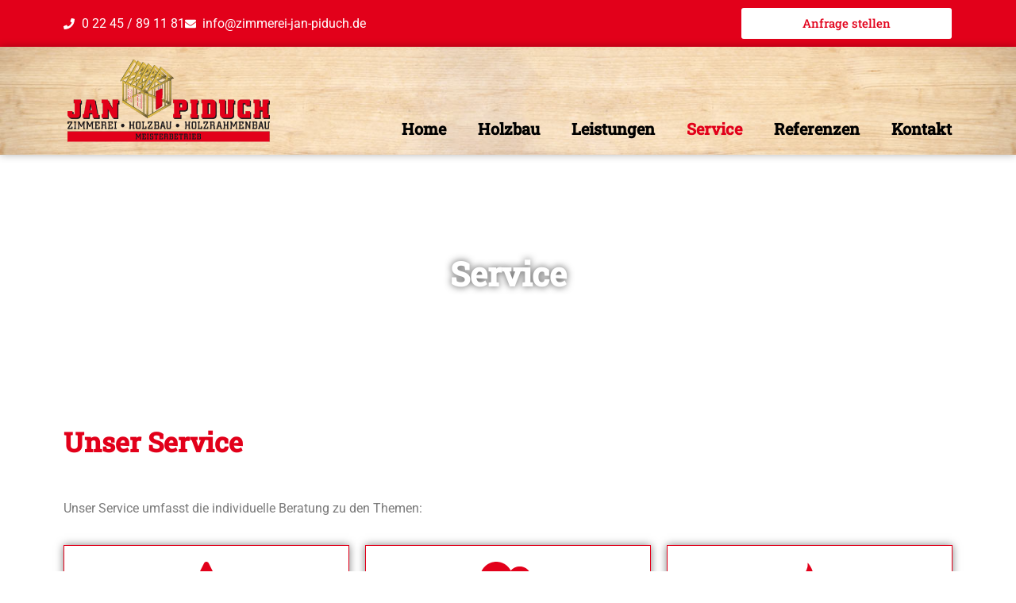

--- FILE ---
content_type: text/css
request_url: https://www.zimmerei-jan-piduch.de/wp-content/uploads/elementor/css/post-334.css?ver=1768465426
body_size: 5373
content:
.elementor-kit-334{--e-global-color-primary:#6EC1E4;--e-global-color-secondary:#54595F;--e-global-color-text:#7A7A7A;--e-global-color-accent:#61CE70;--e-global-typography-primary-font-family:"Roboto";--e-global-typography-primary-font-weight:600;--e-global-typography-secondary-font-family:"Roboto Slab";--e-global-typography-secondary-font-weight:400;--e-global-typography-text-font-family:"Roboto";--e-global-typography-text-font-weight:400;--e-global-typography-accent-font-family:"Roboto";--e-global-typography-accent-font-weight:500;}.elementor-kit-334 e-page-transition{background-color:#FFBC7D;}.elementor-section.elementor-section-boxed > .elementor-container{max-width:1140px;}.e-con{--container-max-width:1140px;}.elementor-widget:not(:last-child){margin-block-end:20px;}.elementor-element{--widgets-spacing:20px 20px;--widgets-spacing-row:20px;--widgets-spacing-column:20px;}{}h1.entry-title{display:var(--page-title-display);}@media(max-width:1024px){.elementor-section.elementor-section-boxed > .elementor-container{max-width:1024px;}.e-con{--container-max-width:1024px;}}@media(max-width:767px){.elementor-section.elementor-section-boxed > .elementor-container{max-width:767px;}.e-con{--container-max-width:767px;}}/* Start Custom Fonts CSS */@font-face {
	font-family: 'Roboto';
	font-style: normal;
	font-weight: 400;
	font-display: auto;
	src: url('https://www.zimmerei-jan-piduch.de/wp-content/uploads/2025/11/roboto-v49-latin-regular.eot');
	src: url('https://www.zimmerei-jan-piduch.de/wp-content/uploads/2025/11/roboto-v49-latin-regular.eot?#iefix') format('embedded-opentype'),
		url('https://www.zimmerei-jan-piduch.de/wp-content/uploads/2025/11/roboto-v49-latin-regular.woff2') format('woff2'),
		url('https://www.zimmerei-jan-piduch.de/wp-content/uploads/2025/11/roboto-v49-latin-regular.woff') format('woff'),
		url('https://www.zimmerei-jan-piduch.de/wp-content/uploads/2025/11/roboto-v49-latin-regular.ttf') format('truetype'),
		url('https://www.zimmerei-jan-piduch.de/wp-content/uploads/2025/11/roboto-v49-latin-regular.svg#Roboto') format('svg');
}
@font-face {
	font-family: 'Roboto';
	font-style: normal;
	font-weight: 500;
	font-display: auto;
	src: url('https://www.zimmerei-jan-piduch.de/wp-content/uploads/2025/11/roboto-v49-latin-500.eot');
	src: url('https://www.zimmerei-jan-piduch.de/wp-content/uploads/2025/11/roboto-v49-latin-500.eot?#iefix') format('embedded-opentype'),
		url('https://www.zimmerei-jan-piduch.de/wp-content/uploads/2025/11/roboto-v49-latin-500.woff2') format('woff2'),
		url('https://www.zimmerei-jan-piduch.de/wp-content/uploads/2025/11/roboto-v49-latin-500.woff') format('woff'),
		url('https://www.zimmerei-jan-piduch.de/wp-content/uploads/2025/11/roboto-v49-latin-500.ttf') format('truetype'),
		url('https://www.zimmerei-jan-piduch.de/wp-content/uploads/2025/11/roboto-v49-latin-500.svg#Roboto') format('svg');
}
@font-face {
	font-family: 'Roboto';
	font-style: normal;
	font-weight: 600;
	font-display: auto;
	src: url('https://www.zimmerei-jan-piduch.de/wp-content/uploads/2025/11/roboto-v49-latin-600.eot');
	src: url('https://www.zimmerei-jan-piduch.de/wp-content/uploads/2025/11/roboto-v49-latin-600.eot?#iefix') format('embedded-opentype'),
		url('https://www.zimmerei-jan-piduch.de/wp-content/uploads/2025/11/roboto-v49-latin-600.woff2') format('woff2'),
		url('https://www.zimmerei-jan-piduch.de/wp-content/uploads/2025/11/roboto-v49-latin-600.woff') format('woff'),
		url('https://www.zimmerei-jan-piduch.de/wp-content/uploads/2025/11/roboto-v49-latin-600.ttf') format('truetype'),
		url('https://www.zimmerei-jan-piduch.de/wp-content/uploads/2025/11/roboto-v49-latin-600.svg#Roboto') format('svg');
}
/* End Custom Fonts CSS */
/* Start Custom Fonts CSS */@font-face {
	font-family: 'Roboto Slab';
	font-style: normal;
	font-weight: 400;
	font-display: auto;
	src: url('https://www.zimmerei-jan-piduch.de/wp-content/uploads/2025/11/roboto-slab-v36-latin-regular.eot');
	src: url('https://www.zimmerei-jan-piduch.de/wp-content/uploads/2025/11/roboto-slab-v36-latin-regular.eot?#iefix') format('embedded-opentype'),
		url('https://www.zimmerei-jan-piduch.de/wp-content/uploads/2025/11/roboto-slab-v36-latin-regular.woff2') format('woff2'),
		url('https://www.zimmerei-jan-piduch.de/wp-content/uploads/2025/11/roboto-slab-v36-latin-regular.woff') format('woff'),
		url('https://www.zimmerei-jan-piduch.de/wp-content/uploads/2025/11/roboto-slab-v36-latin-regular.ttf') format('truetype'),
		url('https://www.zimmerei-jan-piduch.de/wp-content/uploads/2025/11/roboto-slab-v36-latin-regular.svg#RobotoSlab') format('svg');
}
@font-face {
	font-family: 'Roboto Slab';
	font-style: normal;
	font-weight: 500;
	font-display: auto;
	src: url('https://www.zimmerei-jan-piduch.de/wp-content/uploads/2025/11/roboto-slab-v36-latin-500.eot');
	src: url('https://www.zimmerei-jan-piduch.de/wp-content/uploads/2025/11/roboto-slab-v36-latin-500.eot?#iefix') format('embedded-opentype'),
		url('https://www.zimmerei-jan-piduch.de/wp-content/uploads/2025/11/roboto-slab-v36-latin-500.woff2') format('woff2'),
		url('https://www.zimmerei-jan-piduch.de/wp-content/uploads/2025/11/roboto-slab-v36-latin-500.woff') format('woff'),
		url('https://www.zimmerei-jan-piduch.de/wp-content/uploads/2025/11/roboto-slab-v36-latin-500.ttf') format('truetype'),
		url('https://www.zimmerei-jan-piduch.de/wp-content/uploads/2025/11/roboto-slab-v36-latin-500.svg#RobotoSlab') format('svg');
}
/* End Custom Fonts CSS */

--- FILE ---
content_type: text/css
request_url: https://www.zimmerei-jan-piduch.de/wp-content/uploads/elementor/css/post-26.css?ver=1768466432
body_size: 20621
content:
.elementor-26 .elementor-element.elementor-element-daabc6c .elementor-repeater-item-9b5ab21.jet-parallax-section__layout .jet-parallax-section__image{background-size:auto;}.elementor-widget-heading .elementor-heading-title{font-family:var( --e-global-typography-primary-font-family ), Sans-serif;font-weight:var( --e-global-typography-primary-font-weight );color:var( --e-global-color-primary );}.elementor-26 .elementor-element.elementor-element-558dc06{text-align:center;}.elementor-26 .elementor-element.elementor-element-558dc06 .elementor-heading-title{font-family:"Roboto Slab", Sans-serif;font-size:42px;text-shadow:0px 0px 10px rgba(0, 0, 0, 0.68);color:#FFFFFF;}.elementor-26 .elementor-element.elementor-element-daabc6c > .elementor-container{min-height:300px;}.elementor-26 .elementor-element.elementor-element-daabc6c .elementor-background-slideshow__slide__image{background-size:cover;background-position:center center;}.elementor-26 .elementor-element.elementor-element-daabc6c{transition:background 0.3s, border 0.3s, border-radius 0.3s, box-shadow 0.3s;}.elementor-26 .elementor-element.elementor-element-daabc6c > .elementor-background-overlay{transition:background 0.3s, border-radius 0.3s, opacity 0.3s;}.elementor-26 .elementor-element.elementor-element-36657f9 .elementor-repeater-item-7178f82.jet-parallax-section__layout .jet-parallax-section__image{background-size:auto;}.elementor-26 .elementor-element.elementor-element-72c2c4b .elementor-heading-title{font-family:"Roboto Slab", Sans-serif;font-size:34px;color:#E2001A;}.elementor-26 .elementor-element.elementor-element-36657f9{margin-top:35px;margin-bottom:35px;}.elementor-26 .elementor-element.elementor-element-9fee191 .elementor-repeater-item-2110dda.jet-parallax-section__layout .jet-parallax-section__image{background-size:auto;}.elementor-widget-text-editor{font-family:var( --e-global-typography-text-font-family ), Sans-serif;font-weight:var( --e-global-typography-text-font-weight );color:var( --e-global-color-text );}.elementor-widget-text-editor.elementor-drop-cap-view-stacked .elementor-drop-cap{background-color:var( --e-global-color-primary );}.elementor-widget-text-editor.elementor-drop-cap-view-framed .elementor-drop-cap, .elementor-widget-text-editor.elementor-drop-cap-view-default .elementor-drop-cap{color:var( --e-global-color-primary );border-color:var( --e-global-color-primary );}.elementor-26 .elementor-element.elementor-element-9fee191{overflow:hidden;}.elementor-26 .elementor-element.elementor-element-c648541 .elementor-repeater-item-b39eef9.jet-parallax-section__layout .jet-parallax-section__image{background-size:auto;}.elementor-widget-icon-box.elementor-view-stacked .elementor-icon{background-color:var( --e-global-color-primary );}.elementor-widget-icon-box.elementor-view-framed .elementor-icon, .elementor-widget-icon-box.elementor-view-default .elementor-icon{fill:var( --e-global-color-primary );color:var( --e-global-color-primary );border-color:var( --e-global-color-primary );}.elementor-widget-icon-box .elementor-icon-box-title, .elementor-widget-icon-box .elementor-icon-box-title a{font-family:var( --e-global-typography-primary-font-family ), Sans-serif;font-weight:var( --e-global-typography-primary-font-weight );}.elementor-widget-icon-box .elementor-icon-box-title{color:var( --e-global-color-primary );}.elementor-widget-icon-box:has(:hover) .elementor-icon-box-title,
					 .elementor-widget-icon-box:has(:focus) .elementor-icon-box-title{color:var( --e-global-color-primary );}.elementor-widget-icon-box .elementor-icon-box-description{font-family:var( --e-global-typography-text-font-family ), Sans-serif;font-weight:var( --e-global-typography-text-font-weight );color:var( --e-global-color-text );}.elementor-26 .elementor-element.elementor-element-36e7bc6 > .elementor-widget-container{padding:20px 20px 20px 20px;border-style:solid;border-width:1px 1px 1px 1px;border-color:#E2001A;box-shadow:0px 0px 10px 0px rgba(0,0,0,0.5);}.elementor-26 .elementor-element.elementor-element-36e7bc6{--icon-box-icon-margin:15px;}.elementor-26 .elementor-element.elementor-element-36e7bc6.elementor-view-stacked .elementor-icon{background-color:#E2001A;}.elementor-26 .elementor-element.elementor-element-36e7bc6.elementor-view-framed .elementor-icon, .elementor-26 .elementor-element.elementor-element-36e7bc6.elementor-view-default .elementor-icon{fill:#E2001A;color:#E2001A;border-color:#E2001A;}.elementor-26 .elementor-element.elementor-element-36e7bc6 .elementor-icon{font-size:94px;}.elementor-26 .elementor-element.elementor-element-36e7bc6 .elementor-icon-box-title, .elementor-26 .elementor-element.elementor-element-36e7bc6 .elementor-icon-box-title a{font-family:"Roboto Slab", Sans-serif;}.elementor-26 .elementor-element.elementor-element-36e7bc6 .elementor-icon-box-title{color:#E2001A;}.elementor-26 .elementor-element.elementor-element-0e89937 > .elementor-widget-container{padding:20px 20px 20px 20px;border-style:solid;border-width:1px 1px 1px 1px;border-color:#E2001A;box-shadow:0px 0px 10px 0px rgba(0,0,0,0.5);}.elementor-26 .elementor-element.elementor-element-0e89937{--icon-box-icon-margin:15px;}.elementor-26 .elementor-element.elementor-element-0e89937.elementor-view-stacked .elementor-icon{background-color:#E2001A;}.elementor-26 .elementor-element.elementor-element-0e89937.elementor-view-framed .elementor-icon, .elementor-26 .elementor-element.elementor-element-0e89937.elementor-view-default .elementor-icon{fill:#E2001A;color:#E2001A;border-color:#E2001A;}.elementor-26 .elementor-element.elementor-element-0e89937 .elementor-icon{font-size:94px;}.elementor-26 .elementor-element.elementor-element-0e89937 .elementor-icon-box-title, .elementor-26 .elementor-element.elementor-element-0e89937 .elementor-icon-box-title a{font-family:"Roboto Slab", Sans-serif;}.elementor-26 .elementor-element.elementor-element-0e89937 .elementor-icon-box-title{color:#E2001A;}.elementor-26 .elementor-element.elementor-element-338c895 .elementor-repeater-item-14b2b36.jet-parallax-section__layout .jet-parallax-section__image{background-size:auto;}.elementor-26 .elementor-element.elementor-element-689fc09 > .elementor-widget-container{padding:20px 20px 20px 20px;border-style:solid;border-width:1px 1px 1px 1px;border-color:#E2001A;box-shadow:0px 0px 10px 0px rgba(0,0,0,0.5);}.elementor-26 .elementor-element.elementor-element-689fc09{--icon-box-icon-margin:15px;}.elementor-26 .elementor-element.elementor-element-689fc09.elementor-view-stacked .elementor-icon{background-color:#E2001A;}.elementor-26 .elementor-element.elementor-element-689fc09.elementor-view-framed .elementor-icon, .elementor-26 .elementor-element.elementor-element-689fc09.elementor-view-default .elementor-icon{fill:#E2001A;color:#E2001A;border-color:#E2001A;}.elementor-26 .elementor-element.elementor-element-689fc09 .elementor-icon{font-size:94px;}.elementor-26 .elementor-element.elementor-element-689fc09 .elementor-icon-box-title, .elementor-26 .elementor-element.elementor-element-689fc09 .elementor-icon-box-title a{font-family:"Roboto Slab", Sans-serif;}.elementor-26 .elementor-element.elementor-element-689fc09 .elementor-icon-box-title{color:#E2001A;}.elementor-26 .elementor-element.elementor-element-8f2ebc5 > .elementor-widget-container{padding:20px 20px 20px 20px;border-style:solid;border-width:1px 1px 1px 1px;border-color:#E2001A;box-shadow:0px 0px 10px 0px rgba(0,0,0,0.5);}.elementor-26 .elementor-element.elementor-element-8f2ebc5{--icon-box-icon-margin:15px;}.elementor-26 .elementor-element.elementor-element-8f2ebc5.elementor-view-stacked .elementor-icon{background-color:#E2001A;}.elementor-26 .elementor-element.elementor-element-8f2ebc5.elementor-view-framed .elementor-icon, .elementor-26 .elementor-element.elementor-element-8f2ebc5.elementor-view-default .elementor-icon{fill:#E2001A;color:#E2001A;border-color:#E2001A;}.elementor-26 .elementor-element.elementor-element-8f2ebc5 .elementor-icon{font-size:94px;}.elementor-26 .elementor-element.elementor-element-8f2ebc5 .elementor-icon-box-title, .elementor-26 .elementor-element.elementor-element-8f2ebc5 .elementor-icon-box-title a{font-family:"Roboto Slab", Sans-serif;}.elementor-26 .elementor-element.elementor-element-8f2ebc5 .elementor-icon-box-title{color:#E2001A;}.elementor-26 .elementor-element.elementor-element-fd9ebe3 .elementor-repeater-item-9883ff9.jet-parallax-section__layout .jet-parallax-section__image{background-size:auto;}.elementor-26 .elementor-element.elementor-element-7d980a1 > .elementor-widget-container{padding:20px 20px 20px 20px;border-style:solid;border-width:1px 1px 1px 1px;border-color:#E2001A;box-shadow:0px 0px 10px 0px rgba(0,0,0,0.5);}.elementor-26 .elementor-element.elementor-element-7d980a1{--icon-box-icon-margin:15px;}.elementor-26 .elementor-element.elementor-element-7d980a1.elementor-view-stacked .elementor-icon{background-color:#E2001A;}.elementor-26 .elementor-element.elementor-element-7d980a1.elementor-view-framed .elementor-icon, .elementor-26 .elementor-element.elementor-element-7d980a1.elementor-view-default .elementor-icon{fill:#E2001A;color:#E2001A;border-color:#E2001A;}.elementor-26 .elementor-element.elementor-element-7d980a1 .elementor-icon{font-size:94px;}.elementor-26 .elementor-element.elementor-element-7d980a1 .elementor-icon-box-title, .elementor-26 .elementor-element.elementor-element-7d980a1 .elementor-icon-box-title a{font-family:"Roboto Slab", Sans-serif;}.elementor-26 .elementor-element.elementor-element-7d980a1 .elementor-icon-box-title{color:#E2001A;}.elementor-26 .elementor-element.elementor-element-bb90332 > .elementor-widget-container{padding:20px 20px 20px 20px;border-style:solid;border-width:1px 1px 1px 1px;border-color:#E2001A;box-shadow:0px 0px 10px 0px rgba(0,0,0,0.5);}.elementor-26 .elementor-element.elementor-element-bb90332{--icon-box-icon-margin:15px;}.elementor-26 .elementor-element.elementor-element-bb90332.elementor-view-stacked .elementor-icon{background-color:#E2001A;}.elementor-26 .elementor-element.elementor-element-bb90332.elementor-view-framed .elementor-icon, .elementor-26 .elementor-element.elementor-element-bb90332.elementor-view-default .elementor-icon{fill:#E2001A;color:#E2001A;border-color:#E2001A;}.elementor-26 .elementor-element.elementor-element-bb90332 .elementor-icon{font-size:94px;}.elementor-26 .elementor-element.elementor-element-bb90332 .elementor-icon-box-title, .elementor-26 .elementor-element.elementor-element-bb90332 .elementor-icon-box-title a{font-family:"Roboto Slab", Sans-serif;}.elementor-26 .elementor-element.elementor-element-bb90332 .elementor-icon-box-title{color:#E2001A;}.elementor-26 .elementor-element.elementor-element-a253b7c > .elementor-widget-container{padding:20px 20px 20px 20px;border-style:solid;border-width:1px 1px 1px 1px;border-color:#E2001A;box-shadow:0px 0px 10px 0px rgba(0,0,0,0.5);}.elementor-26 .elementor-element.elementor-element-a253b7c{--icon-box-icon-margin:15px;}.elementor-26 .elementor-element.elementor-element-a253b7c.elementor-view-stacked .elementor-icon{background-color:#E2001A;}.elementor-26 .elementor-element.elementor-element-a253b7c.elementor-view-framed .elementor-icon, .elementor-26 .elementor-element.elementor-element-a253b7c.elementor-view-default .elementor-icon{fill:#E2001A;color:#E2001A;border-color:#E2001A;}.elementor-26 .elementor-element.elementor-element-a253b7c .elementor-icon{font-size:94px;}.elementor-26 .elementor-element.elementor-element-a253b7c .elementor-icon-box-title, .elementor-26 .elementor-element.elementor-element-a253b7c .elementor-icon-box-title a{font-family:"Roboto Slab", Sans-serif;}.elementor-26 .elementor-element.elementor-element-a253b7c .elementor-icon-box-title{color:#E2001A;}.elementor-26 .elementor-element.elementor-element-f268f60 .elementor-repeater-item-96b912f.jet-parallax-section__layout .jet-parallax-section__image{background-size:auto;}.elementor-widget-image .widget-image-caption{color:var( --e-global-color-text );font-family:var( --e-global-typography-text-font-family ), Sans-serif;font-weight:var( --e-global-typography-text-font-weight );}.elementor-26 .elementor-element.elementor-element-f312c8b img{width:23%;}.elementor-26 .elementor-element.elementor-element-f268f60{overflow:hidden;}.elementor-26 .elementor-element.elementor-element-c9c48c4 .elementor-repeater-item-ebe6a68.jet-parallax-section__layout .jet-parallax-section__image{background-size:auto;}.elementor-26 .elementor-element.elementor-element-3db4448 > .elementor-widget-container{padding:20px 20px 20px 20px;border-style:solid;border-width:1px 1px 1px 1px;border-color:#E2001A;box-shadow:0px 0px 10px 0px rgba(0,0,0,0.5);}.elementor-26 .elementor-element.elementor-element-3db4448{--icon-box-icon-margin:15px;}.elementor-26 .elementor-element.elementor-element-3db4448.elementor-view-stacked .elementor-icon{background-color:#E2001A;}.elementor-26 .elementor-element.elementor-element-3db4448.elementor-view-framed .elementor-icon, .elementor-26 .elementor-element.elementor-element-3db4448.elementor-view-default .elementor-icon{fill:#E2001A;color:#E2001A;border-color:#E2001A;}.elementor-26 .elementor-element.elementor-element-3db4448 .elementor-icon{font-size:94px;}.elementor-26 .elementor-element.elementor-element-3db4448 .elementor-icon-box-title, .elementor-26 .elementor-element.elementor-element-3db4448 .elementor-icon-box-title a{font-family:"Roboto Slab", Sans-serif;}.elementor-26 .elementor-element.elementor-element-3db4448 .elementor-icon-box-title{color:#E2001A;}.elementor-26 .elementor-element.elementor-element-df83260 > .elementor-widget-container{padding:20px 20px 20px 20px;border-style:solid;border-width:1px 1px 1px 1px;border-color:#E2001A;box-shadow:0px 0px 10px 0px rgba(0,0,0,0.5);}.elementor-26 .elementor-element.elementor-element-df83260{--icon-box-icon-margin:15px;}.elementor-26 .elementor-element.elementor-element-df83260.elementor-view-stacked .elementor-icon{background-color:#E2001A;}.elementor-26 .elementor-element.elementor-element-df83260.elementor-view-framed .elementor-icon, .elementor-26 .elementor-element.elementor-element-df83260.elementor-view-default .elementor-icon{fill:#E2001A;color:#E2001A;border-color:#E2001A;}.elementor-26 .elementor-element.elementor-element-df83260 .elementor-icon{font-size:94px;}.elementor-26 .elementor-element.elementor-element-df83260 .elementor-icon-box-title, .elementor-26 .elementor-element.elementor-element-df83260 .elementor-icon-box-title a{font-family:"Roboto Slab", Sans-serif;}.elementor-26 .elementor-element.elementor-element-df83260 .elementor-icon-box-title{color:#E2001A;}.elementor-26 .elementor-element.elementor-element-cfc168b .elementor-repeater-item-9883ff9.jet-parallax-section__layout .jet-parallax-section__image{background-size:auto;}.elementor-26 .elementor-element.elementor-element-87feb7d > .elementor-widget-container{padding:20px 20px 20px 20px;border-style:solid;border-width:1px 1px 1px 1px;border-color:#E2001A;box-shadow:0px 0px 10px 0px rgba(0,0,0,0.5);}.elementor-26 .elementor-element.elementor-element-87feb7d{--icon-box-icon-margin:15px;}.elementor-26 .elementor-element.elementor-element-87feb7d.elementor-view-stacked .elementor-icon{background-color:#E2001A;}.elementor-26 .elementor-element.elementor-element-87feb7d.elementor-view-framed .elementor-icon, .elementor-26 .elementor-element.elementor-element-87feb7d.elementor-view-default .elementor-icon{fill:#E2001A;color:#E2001A;border-color:#E2001A;}.elementor-26 .elementor-element.elementor-element-87feb7d .elementor-icon{font-size:94px;}.elementor-26 .elementor-element.elementor-element-87feb7d .elementor-icon-box-title, .elementor-26 .elementor-element.elementor-element-87feb7d .elementor-icon-box-title a{font-family:"Roboto Slab", Sans-serif;}.elementor-26 .elementor-element.elementor-element-87feb7d .elementor-icon-box-title{color:#E2001A;}.elementor-26 .elementor-element.elementor-element-456e1de > .elementor-widget-container{padding:20px 20px 20px 20px;border-style:solid;border-width:1px 1px 1px 1px;border-color:#E2001A;box-shadow:0px 0px 10px 0px rgba(0,0,0,0.5);}.elementor-26 .elementor-element.elementor-element-456e1de{--icon-box-icon-margin:15px;}.elementor-26 .elementor-element.elementor-element-456e1de.elementor-view-stacked .elementor-icon{background-color:#E2001A;}.elementor-26 .elementor-element.elementor-element-456e1de.elementor-view-framed .elementor-icon, .elementor-26 .elementor-element.elementor-element-456e1de.elementor-view-default .elementor-icon{fill:#E2001A;color:#E2001A;border-color:#E2001A;}.elementor-26 .elementor-element.elementor-element-456e1de .elementor-icon{font-size:94px;}.elementor-26 .elementor-element.elementor-element-456e1de .elementor-icon-box-title, .elementor-26 .elementor-element.elementor-element-456e1de .elementor-icon-box-title a{font-family:"Roboto Slab", Sans-serif;}.elementor-26 .elementor-element.elementor-element-456e1de .elementor-icon-box-title{color:#E2001A;}.elementor-26 .elementor-element.elementor-element-8a2eae7 > .elementor-widget-container{padding:20px 20px 20px 20px;border-style:solid;border-width:1px 1px 1px 1px;border-color:#E2001A;box-shadow:0px 0px 10px 0px rgba(0,0,0,0.5);}.elementor-26 .elementor-element.elementor-element-8a2eae7{--icon-box-icon-margin:15px;}.elementor-26 .elementor-element.elementor-element-8a2eae7.elementor-view-stacked .elementor-icon{background-color:#E2001A;}.elementor-26 .elementor-element.elementor-element-8a2eae7.elementor-view-framed .elementor-icon, .elementor-26 .elementor-element.elementor-element-8a2eae7.elementor-view-default .elementor-icon{fill:#E2001A;color:#E2001A;border-color:#E2001A;}.elementor-26 .elementor-element.elementor-element-8a2eae7 .elementor-icon{font-size:94px;}.elementor-26 .elementor-element.elementor-element-8a2eae7 .elementor-icon-box-title, .elementor-26 .elementor-element.elementor-element-8a2eae7 .elementor-icon-box-title a{font-family:"Roboto Slab", Sans-serif;}.elementor-26 .elementor-element.elementor-element-8a2eae7 .elementor-icon-box-title{color:#E2001A;}.elementor-26 .elementor-element.elementor-element-cfc168b{margin-top:0px;margin-bottom:35px;}@media(max-width:1024px){.elementor-26 .elementor-element.elementor-element-daabc6c > .elementor-container{min-height:250px;}.elementor-26 .elementor-element.elementor-element-f312c8b img{width:39%;}}@media(max-width:767px){.elementor-26 .elementor-element.elementor-element-558dc06 .elementor-heading-title{font-size:27px;}.elementor-26 .elementor-element.elementor-element-daabc6c > .elementor-container{min-height:180px;}.elementor-26 .elementor-element.elementor-element-72c2c4b .elementor-heading-title{font-size:27px;}.elementor-26 .elementor-element.elementor-element-9fee191{margin-top:-30px;margin-bottom:0px;}.elementor-26 .elementor-element.elementor-element-f312c8b img{width:57%;}.elementor-26 .elementor-element.elementor-element-f268f60{margin-top:35px;margin-bottom:35px;}}/* Start Custom Fonts CSS */@font-face {
	font-family: 'Roboto Slab';
	font-style: normal;
	font-weight: 400;
	font-display: auto;
	src: url('https://www.zimmerei-jan-piduch.de/wp-content/uploads/2025/11/roboto-slab-v36-latin-regular.eot');
	src: url('https://www.zimmerei-jan-piduch.de/wp-content/uploads/2025/11/roboto-slab-v36-latin-regular.eot?#iefix') format('embedded-opentype'),
		url('https://www.zimmerei-jan-piduch.de/wp-content/uploads/2025/11/roboto-slab-v36-latin-regular.woff2') format('woff2'),
		url('https://www.zimmerei-jan-piduch.de/wp-content/uploads/2025/11/roboto-slab-v36-latin-regular.woff') format('woff'),
		url('https://www.zimmerei-jan-piduch.de/wp-content/uploads/2025/11/roboto-slab-v36-latin-regular.ttf') format('truetype'),
		url('https://www.zimmerei-jan-piduch.de/wp-content/uploads/2025/11/roboto-slab-v36-latin-regular.svg#RobotoSlab') format('svg');
}
@font-face {
	font-family: 'Roboto Slab';
	font-style: normal;
	font-weight: 500;
	font-display: auto;
	src: url('https://www.zimmerei-jan-piduch.de/wp-content/uploads/2025/11/roboto-slab-v36-latin-500.eot');
	src: url('https://www.zimmerei-jan-piduch.de/wp-content/uploads/2025/11/roboto-slab-v36-latin-500.eot?#iefix') format('embedded-opentype'),
		url('https://www.zimmerei-jan-piduch.de/wp-content/uploads/2025/11/roboto-slab-v36-latin-500.woff2') format('woff2'),
		url('https://www.zimmerei-jan-piduch.de/wp-content/uploads/2025/11/roboto-slab-v36-latin-500.woff') format('woff'),
		url('https://www.zimmerei-jan-piduch.de/wp-content/uploads/2025/11/roboto-slab-v36-latin-500.ttf') format('truetype'),
		url('https://www.zimmerei-jan-piduch.de/wp-content/uploads/2025/11/roboto-slab-v36-latin-500.svg#RobotoSlab') format('svg');
}
/* End Custom Fonts CSS */

--- FILE ---
content_type: text/css
request_url: https://www.zimmerei-jan-piduch.de/wp-content/uploads/elementor/css/post-55.css?ver=1768465427
body_size: 13869
content:
.elementor-55 .elementor-element.elementor-element-71eef95 > .elementor-container > .elementor-column > .elementor-widget-wrap{align-content:center;align-items:center;}.elementor-55 .elementor-element.elementor-element-71eef95 .elementor-repeater-item-538abb0.jet-parallax-section__layout .jet-parallax-section__image{background-size:auto;}.elementor-widget-icon-list .elementor-icon-list-item:not(:last-child):after{border-color:var( --e-global-color-text );}.elementor-widget-icon-list .elementor-icon-list-icon i{color:var( --e-global-color-primary );}.elementor-widget-icon-list .elementor-icon-list-icon svg{fill:var( --e-global-color-primary );}.elementor-widget-icon-list .elementor-icon-list-item > .elementor-icon-list-text, .elementor-widget-icon-list .elementor-icon-list-item > a{font-family:var( --e-global-typography-text-font-family ), Sans-serif;font-weight:var( --e-global-typography-text-font-weight );}.elementor-widget-icon-list .elementor-icon-list-text{color:var( --e-global-color-secondary );}.elementor-55 .elementor-element.elementor-element-aa7fd7b .elementor-icon-list-icon i{color:#FFFFFF;transition:color 0.3s;}.elementor-55 .elementor-element.elementor-element-aa7fd7b .elementor-icon-list-icon svg{fill:#FFFFFF;transition:fill 0.3s;}.elementor-55 .elementor-element.elementor-element-aa7fd7b{--e-icon-list-icon-size:14px;--icon-vertical-offset:0px;}.elementor-55 .elementor-element.elementor-element-aa7fd7b .elementor-icon-list-item > .elementor-icon-list-text, .elementor-55 .elementor-element.elementor-element-aa7fd7b .elementor-icon-list-item > a{font-family:"Roboto", Sans-serif;}.elementor-55 .elementor-element.elementor-element-aa7fd7b .elementor-icon-list-text{color:#FFFFFF;transition:color 0.3s;}.elementor-widget-button .elementor-button{background-color:var( --e-global-color-accent );font-family:var( --e-global-typography-accent-font-family ), Sans-serif;font-weight:var( --e-global-typography-accent-font-weight );}.elementor-55 .elementor-element.elementor-element-dea2016 .elementor-button{background-color:#FFFFFF;font-family:"Roboto Slab", Sans-serif;fill:#E2001A;color:#E2001A;}.elementor-55 .elementor-element.elementor-element-71eef95:not(.elementor-motion-effects-element-type-background), .elementor-55 .elementor-element.elementor-element-71eef95 > .elementor-motion-effects-container > .elementor-motion-effects-layer{background-color:#E2001A;}.elementor-55 .elementor-element.elementor-element-71eef95{transition:background 0.3s, border 0.3s, border-radius 0.3s, box-shadow 0.3s;}.elementor-55 .elementor-element.elementor-element-71eef95 > .elementor-background-overlay{transition:background 0.3s, border-radius 0.3s, opacity 0.3s;}.elementor-55 .elementor-element.elementor-element-517e28e .elementor-repeater-item-05c55ee.jet-parallax-section__layout .jet-parallax-section__image{background-size:auto;}.elementor-55 .elementor-element.elementor-element-ccdb4b8 .elementor-button{background-color:#E2001A;font-family:"Roboto Slab", Sans-serif;fill:#FFFFFF;color:#FFFFFF;}.elementor-55 .elementor-element.elementor-element-517e28e:not(.elementor-motion-effects-element-type-background), .elementor-55 .elementor-element.elementor-element-517e28e > .elementor-motion-effects-container > .elementor-motion-effects-layer{background-color:#E2001A;}.elementor-55 .elementor-element.elementor-element-517e28e{transition:background 0.3s, border 0.3s, border-radius 0.3s, box-shadow 0.3s;}.elementor-55 .elementor-element.elementor-element-517e28e > .elementor-background-overlay{transition:background 0.3s, border-radius 0.3s, opacity 0.3s;}.elementor-55 .elementor-element.elementor-element-0d5d46a .elementor-repeater-item-25ff6cf.jet-parallax-section__layout .jet-parallax-section__image{background-size:auto;}.elementor-widget-theme-site-logo .widget-image-caption{color:var( --e-global-color-text );font-family:var( --e-global-typography-text-font-family ), Sans-serif;font-weight:var( --e-global-typography-text-font-weight );}.elementor-55 .elementor-element.elementor-element-3440870{text-align:left;}.elementor-bc-flex-widget .elementor-55 .elementor-element.elementor-element-c78e28a.elementor-column .elementor-widget-wrap{align-items:flex-end;}.elementor-55 .elementor-element.elementor-element-c78e28a.elementor-column.elementor-element[data-element_type="column"] > .elementor-widget-wrap.elementor-element-populated{align-content:flex-end;align-items:flex-end;}.elementor-widget-nav-menu .elementor-nav-menu .elementor-item{font-family:var( --e-global-typography-primary-font-family ), Sans-serif;font-weight:var( --e-global-typography-primary-font-weight );}.elementor-widget-nav-menu .elementor-nav-menu--main .elementor-item{color:var( --e-global-color-text );fill:var( --e-global-color-text );}.elementor-widget-nav-menu .elementor-nav-menu--main .elementor-item:hover,
					.elementor-widget-nav-menu .elementor-nav-menu--main .elementor-item.elementor-item-active,
					.elementor-widget-nav-menu .elementor-nav-menu--main .elementor-item.highlighted,
					.elementor-widget-nav-menu .elementor-nav-menu--main .elementor-item:focus{color:var( --e-global-color-accent );fill:var( --e-global-color-accent );}.elementor-widget-nav-menu .elementor-nav-menu--main:not(.e--pointer-framed) .elementor-item:before,
					.elementor-widget-nav-menu .elementor-nav-menu--main:not(.e--pointer-framed) .elementor-item:after{background-color:var( --e-global-color-accent );}.elementor-widget-nav-menu .e--pointer-framed .elementor-item:before,
					.elementor-widget-nav-menu .e--pointer-framed .elementor-item:after{border-color:var( --e-global-color-accent );}.elementor-widget-nav-menu{--e-nav-menu-divider-color:var( --e-global-color-text );}.elementor-widget-nav-menu .elementor-nav-menu--dropdown .elementor-item, .elementor-widget-nav-menu .elementor-nav-menu--dropdown  .elementor-sub-item{font-family:var( --e-global-typography-accent-font-family ), Sans-serif;font-weight:var( --e-global-typography-accent-font-weight );}.elementor-55 .elementor-element.elementor-element-188de1f > .elementor-widget-container{margin:0px -50px 0px 0px;}.elementor-55 .elementor-element.elementor-element-188de1f .elementor-nav-menu .elementor-item{font-family:"Roboto Slab", Sans-serif;font-size:20px;}.elementor-55 .elementor-element.elementor-element-188de1f .elementor-nav-menu--main .elementor-item{color:#000000;fill:#000000;}.elementor-55 .elementor-element.elementor-element-188de1f .elementor-nav-menu--main .elementor-item:hover,
					.elementor-55 .elementor-element.elementor-element-188de1f .elementor-nav-menu--main .elementor-item.elementor-item-active,
					.elementor-55 .elementor-element.elementor-element-188de1f .elementor-nav-menu--main .elementor-item.highlighted,
					.elementor-55 .elementor-element.elementor-element-188de1f .elementor-nav-menu--main .elementor-item:focus{color:#E2001A;fill:#E2001A;}.elementor-55 .elementor-element.elementor-element-188de1f .elementor-nav-menu--main:not(.e--pointer-framed) .elementor-item:before,
					.elementor-55 .elementor-element.elementor-element-188de1f .elementor-nav-menu--main:not(.e--pointer-framed) .elementor-item:after{background-color:#E2001A;}.elementor-55 .elementor-element.elementor-element-188de1f .e--pointer-framed .elementor-item:before,
					.elementor-55 .elementor-element.elementor-element-188de1f .e--pointer-framed .elementor-item:after{border-color:#E2001A;}.elementor-55 .elementor-element.elementor-element-188de1f .elementor-nav-menu--main .elementor-item.elementor-item-active{color:#E2001A;}.elementor-55 .elementor-element.elementor-element-188de1f .elementor-nav-menu--main:not(.e--pointer-framed) .elementor-item.elementor-item-active:before,
					.elementor-55 .elementor-element.elementor-element-188de1f .elementor-nav-menu--main:not(.e--pointer-framed) .elementor-item.elementor-item-active:after{background-color:rgba(2, 1, 1, 0);}.elementor-55 .elementor-element.elementor-element-188de1f .e--pointer-framed .elementor-item.elementor-item-active:before,
					.elementor-55 .elementor-element.elementor-element-188de1f .e--pointer-framed .elementor-item.elementor-item-active:after{border-color:rgba(2, 1, 1, 0);}.elementor-bc-flex-widget .elementor-55 .elementor-element.elementor-element-6a4b771.elementor-column .elementor-widget-wrap{align-items:center;}.elementor-55 .elementor-element.elementor-element-6a4b771.elementor-column.elementor-element[data-element_type="column"] > .elementor-widget-wrap.elementor-element-populated{align-content:center;align-items:center;}.elementor-widget-icon.elementor-view-stacked .elementor-icon{background-color:var( --e-global-color-primary );}.elementor-widget-icon.elementor-view-framed .elementor-icon, .elementor-widget-icon.elementor-view-default .elementor-icon{color:var( --e-global-color-primary );border-color:var( --e-global-color-primary );}.elementor-widget-icon.elementor-view-framed .elementor-icon, .elementor-widget-icon.elementor-view-default .elementor-icon svg{fill:var( --e-global-color-primary );}.elementor-55 .elementor-element.elementor-element-b9ef852 .elementor-icon-wrapper{text-align:right;}.elementor-55 .elementor-element.elementor-element-b9ef852.elementor-view-stacked .elementor-icon{background-color:#E2001A;}.elementor-55 .elementor-element.elementor-element-b9ef852.elementor-view-framed .elementor-icon, .elementor-55 .elementor-element.elementor-element-b9ef852.elementor-view-default .elementor-icon{color:#E2001A;border-color:#E2001A;}.elementor-55 .elementor-element.elementor-element-b9ef852.elementor-view-framed .elementor-icon, .elementor-55 .elementor-element.elementor-element-b9ef852.elementor-view-default .elementor-icon svg{fill:#E2001A;}.elementor-55 .elementor-element.elementor-element-b9ef852 .elementor-icon{font-size:29px;}.elementor-55 .elementor-element.elementor-element-b9ef852 .elementor-icon svg{height:29px;}.elementor-55 .elementor-element.elementor-element-0d5d46a:not(.elementor-motion-effects-element-type-background), .elementor-55 .elementor-element.elementor-element-0d5d46a > .elementor-motion-effects-container > .elementor-motion-effects-layer{background-color:#FFFFFF;background-image:url("https://www.zimmerei-jan-piduch.de/wp-content/uploads/2020/01/zimmerei-jan-piduch-holz-background.jpg");background-position:center center;background-repeat:no-repeat;background-size:cover;}.elementor-55 .elementor-element.elementor-element-0d5d46a > .elementor-background-overlay{opacity:0.5;transition:background 0.3s, border-radius 0.3s, opacity 0.3s;}.elementor-55 .elementor-element.elementor-element-0d5d46a{box-shadow:0px 0px 10px 0px rgba(0, 0, 0, 0.3);transition:background 0.3s, border 0.3s, border-radius 0.3s, box-shadow 0.3s;}.elementor-theme-builder-content-area{height:400px;}.elementor-location-header:before, .elementor-location-footer:before{content:"";display:table;clear:both;}@media(min-width:768px){.elementor-55 .elementor-element.elementor-element-b8b0433{width:74.912%;}.elementor-55 .elementor-element.elementor-element-68da950{width:25.044%;}.elementor-55 .elementor-element.elementor-element-b471453{width:25%;}.elementor-55 .elementor-element.elementor-element-c78e28a{width:72.305%;}.elementor-55 .elementor-element.elementor-element-6a4b771{width:2%;}}@media(max-width:1024px) and (min-width:768px){.elementor-55 .elementor-element.elementor-element-b8b0433{width:70%;}.elementor-55 .elementor-element.elementor-element-68da950{width:30%;}.elementor-55 .elementor-element.elementor-element-b471453{width:25%;}.elementor-55 .elementor-element.elementor-element-c78e28a{width:73%;}.elementor-55 .elementor-element.elementor-element-6a4b771{width:2%;}}@media(max-width:1024px){.elementor-55 .elementor-element.elementor-element-aa7fd7b{--e-icon-list-icon-size:11px;}.elementor-55 .elementor-element.elementor-element-aa7fd7b .elementor-icon-list-item > .elementor-icon-list-text, .elementor-55 .elementor-element.elementor-element-aa7fd7b .elementor-icon-list-item > a{font-size:13px;}.elementor-55 .elementor-element.elementor-element-dea2016 > .elementor-widget-container{margin:0px 0px 0px 0px;padding:0px 0px 0px 0px;}.elementor-55 .elementor-element.elementor-element-dea2016 .elementor-button{font-size:13px;padding:8px 0px 8px 0px;}.elementor-bc-flex-widget .elementor-55 .elementor-element.elementor-element-c78e28a.elementor-column .elementor-widget-wrap{align-items:center;}.elementor-55 .elementor-element.elementor-element-c78e28a.elementor-column.elementor-element[data-element_type="column"] > .elementor-widget-wrap.elementor-element-populated{align-content:center;align-items:center;}.elementor-55 .elementor-element.elementor-element-188de1f > .elementor-widget-container{margin:0px -25px 0px 0px;}.elementor-55 .elementor-element.elementor-element-188de1f .elementor-nav-menu .elementor-item{font-size:16px;}.elementor-55 .elementor-element.elementor-element-188de1f .elementor-nav-menu--main .elementor-item{padding-left:13px;padding-right:13px;}}@media(max-width:767px){.elementor-55 .elementor-element.elementor-element-ccdb4b8 .elementor-button{font-size:16px;}.elementor-55 .elementor-element.elementor-element-b471453{width:60%;}.elementor-55 .elementor-element.elementor-element-c78e28a{width:2%;}.elementor-55 .elementor-element.elementor-element-6a4b771{width:40%;}.elementor-bc-flex-widget .elementor-55 .elementor-element.elementor-element-6a4b771.elementor-column .elementor-widget-wrap{align-items:center;}.elementor-55 .elementor-element.elementor-element-6a4b771.elementor-column.elementor-element[data-element_type="column"] > .elementor-widget-wrap.elementor-element-populated{align-content:center;align-items:center;}.elementor-55 .elementor-element.elementor-element-b9ef852 > .elementor-widget-container{margin:20px 10px 0px 0px;}.elementor-55 .elementor-element.elementor-element-b9ef852 .elementor-icon{font-size:36px;}.elementor-55 .elementor-element.elementor-element-b9ef852 .elementor-icon svg{height:36px;}}

--- FILE ---
content_type: text/css
request_url: https://www.zimmerei-jan-piduch.de/wp-content/uploads/elementor/css/post-91.css?ver=1768465427
body_size: 11274
content:
.elementor-91 .elementor-element.elementor-element-422839e1 > .elementor-container > .elementor-column > .elementor-widget-wrap{align-content:center;align-items:center;}.elementor-91 .elementor-element.elementor-element-422839e1 .elementor-repeater-item-2c40856.jet-parallax-section__layout .jet-parallax-section__image{background-size:auto;}.elementor-widget-heading .elementor-heading-title{font-family:var( --e-global-typography-primary-font-family ), Sans-serif;font-weight:var( --e-global-typography-primary-font-weight );color:var( --e-global-color-primary );}.elementor-91 .elementor-element.elementor-element-497e15b1{text-align:left;}.elementor-91 .elementor-element.elementor-element-497e15b1 .elementor-heading-title{font-family:"Roboto Slab", Sans-serif;font-size:26px;font-weight:500;color:#ffffff;}.elementor-widget-button .elementor-button{background-color:var( --e-global-color-accent );font-family:var( --e-global-typography-accent-font-family ), Sans-serif;font-weight:var( --e-global-typography-accent-font-weight );}.elementor-91 .elementor-element.elementor-element-57b45fb .elementor-button{background-color:#FFFFFF;font-family:"Roboto Slab", Sans-serif;font-size:17px;fill:#E2001A;color:#E2001A;}.elementor-91 .elementor-element.elementor-element-422839e1:not(.elementor-motion-effects-element-type-background), .elementor-91 .elementor-element.elementor-element-422839e1 > .elementor-motion-effects-container > .elementor-motion-effects-layer{background-color:#E2001A;}.elementor-91 .elementor-element.elementor-element-422839e1{transition:background 0.3s, border 0.3s, border-radius 0.3s, box-shadow 0.3s;padding:15px 0px 15px 0px;}.elementor-91 .elementor-element.elementor-element-422839e1 > .elementor-background-overlay{transition:background 0.3s, border-radius 0.3s, opacity 0.3s;}.elementor-91 .elementor-element.elementor-element-62e97190 > .elementor-container > .elementor-column > .elementor-widget-wrap{align-content:flex-start;align-items:flex-start;}.elementor-91 .elementor-element.elementor-element-62e97190 .elementor-repeater-item-7ec7a47.jet-parallax-section__layout .jet-parallax-section__image{background-size:auto;}.elementor-91 .elementor-element.elementor-element-fe20fb4 .elementor-heading-title{font-family:"Roboto Slab", Sans-serif;font-size:24px;color:#E2001A;}.elementor-widget-icon-list .elementor-icon-list-item:not(:last-child):after{border-color:var( --e-global-color-text );}.elementor-widget-icon-list .elementor-icon-list-icon i{color:var( --e-global-color-primary );}.elementor-widget-icon-list .elementor-icon-list-icon svg{fill:var( --e-global-color-primary );}.elementor-widget-icon-list .elementor-icon-list-item > .elementor-icon-list-text, .elementor-widget-icon-list .elementor-icon-list-item > a{font-family:var( --e-global-typography-text-font-family ), Sans-serif;font-weight:var( --e-global-typography-text-font-weight );}.elementor-widget-icon-list .elementor-icon-list-text{color:var( --e-global-color-secondary );}.elementor-91 .elementor-element.elementor-element-78b8f74 .elementor-icon-list-icon i{color:#E2001A;transition:color 0.3s;}.elementor-91 .elementor-element.elementor-element-78b8f74 .elementor-icon-list-icon svg{fill:#E2001A;transition:fill 0.3s;}.elementor-91 .elementor-element.elementor-element-78b8f74{--e-icon-list-icon-size:15px;--icon-vertical-offset:0px;}.elementor-91 .elementor-element.elementor-element-78b8f74 .elementor-icon-list-item > .elementor-icon-list-text, .elementor-91 .elementor-element.elementor-element-78b8f74 .elementor-icon-list-item > a{font-family:"Roboto", Sans-serif;}.elementor-91 .elementor-element.elementor-element-78b8f74 .elementor-icon-list-text{transition:color 0.3s;}.elementor-91 .elementor-element.elementor-element-5e7583a .elementor-heading-title{font-family:"Roboto Slab", Sans-serif;font-size:24px;color:#E2001A;}.elementor-91 .elementor-element.elementor-element-5711e09 .elementor-icon-list-icon i{color:#E2001A;transition:color 0.3s;}.elementor-91 .elementor-element.elementor-element-5711e09 .elementor-icon-list-icon svg{fill:#E2001A;transition:fill 0.3s;}.elementor-91 .elementor-element.elementor-element-5711e09{--e-icon-list-icon-size:15px;--icon-vertical-offset:0px;}.elementor-91 .elementor-element.elementor-element-5711e09 .elementor-icon-list-item > .elementor-icon-list-text, .elementor-91 .elementor-element.elementor-element-5711e09 .elementor-icon-list-item > a{font-family:"Roboto", Sans-serif;}.elementor-91 .elementor-element.elementor-element-5711e09 .elementor-icon-list-text{transition:color 0.3s;}.elementor-widget-image .widget-image-caption{color:var( --e-global-color-text );font-family:var( --e-global-typography-text-font-family ), Sans-serif;font-weight:var( --e-global-typography-text-font-weight );}.elementor-91 .elementor-element.elementor-element-cc37f75 img{width:15%;}.elementor-91 .elementor-element.elementor-element-cc37f75 .widget-image-caption{font-size:14px;line-height:1.3em;}.elementor-91 .elementor-element.elementor-element-3fac81a{text-align:center;}.elementor-91 .elementor-element.elementor-element-3fac81a img{width:42%;}.elementor-91 .elementor-element.elementor-element-62e97190:not(.elementor-motion-effects-element-type-background), .elementor-91 .elementor-element.elementor-element-62e97190 > .elementor-motion-effects-container > .elementor-motion-effects-layer{background-image:url("https://www.zimmerei-jan-piduch.de/wp-content/uploads/2020/01/zimmerei-jan-piduch-holz-background.jpg");}.elementor-91 .elementor-element.elementor-element-62e97190{transition:background 0.3s, border 0.3s, border-radius 0.3s, box-shadow 0.3s;padding:35px 0px 35px 0px;}.elementor-91 .elementor-element.elementor-element-62e97190 > .elementor-background-overlay{transition:background 0.3s, border-radius 0.3s, opacity 0.3s;}.elementor-91 .elementor-element.elementor-element-26988771 > .elementor-container > .elementor-column > .elementor-widget-wrap{align-content:center;align-items:center;}.elementor-91 .elementor-element.elementor-element-26988771 .elementor-repeater-item-771e7af.jet-parallax-section__layout .jet-parallax-section__image{background-size:auto;}.elementor-widget-text-editor{font-family:var( --e-global-typography-text-font-family ), Sans-serif;font-weight:var( --e-global-typography-text-font-weight );color:var( --e-global-color-text );}.elementor-widget-text-editor.elementor-drop-cap-view-stacked .elementor-drop-cap{background-color:var( --e-global-color-primary );}.elementor-widget-text-editor.elementor-drop-cap-view-framed .elementor-drop-cap, .elementor-widget-text-editor.elementor-drop-cap-view-default .elementor-drop-cap{color:var( --e-global-color-primary );border-color:var( --e-global-color-primary );}.elementor-91 .elementor-element.elementor-element-c0b24a8 > .elementor-widget-container{margin:0px 0px -25px 0px;}.elementor-91 .elementor-element.elementor-element-c0b24a8{font-family:"Roboto", Sans-serif;font-size:13px;color:#FFFFFF;}.elementor-91 .elementor-element.elementor-element-ce26fbc .elementor-icon-list-icon i{transition:color 0.3s;}.elementor-91 .elementor-element.elementor-element-ce26fbc .elementor-icon-list-icon svg{transition:fill 0.3s;}.elementor-91 .elementor-element.elementor-element-ce26fbc{--e-icon-list-icon-size:14px;--icon-vertical-offset:0px;}.elementor-91 .elementor-element.elementor-element-ce26fbc .elementor-icon-list-item > .elementor-icon-list-text, .elementor-91 .elementor-element.elementor-element-ce26fbc .elementor-icon-list-item > a{font-family:"Roboto", Sans-serif;}.elementor-91 .elementor-element.elementor-element-ce26fbc .elementor-icon-list-text{color:#FFFFFF;transition:color 0.3s;}.elementor-91 .elementor-element.elementor-element-26988771:not(.elementor-motion-effects-element-type-background), .elementor-91 .elementor-element.elementor-element-26988771 > .elementor-motion-effects-container > .elementor-motion-effects-layer{background-color:#E2001A;}.elementor-91 .elementor-element.elementor-element-26988771{transition:background 0.3s, border 0.3s, border-radius 0.3s, box-shadow 0.3s;margin-top:0px;margin-bottom:0px;padding:15px 0px 24px 0px;}.elementor-91 .elementor-element.elementor-element-26988771 > .elementor-background-overlay{transition:background 0.3s, border-radius 0.3s, opacity 0.3s;}.elementor-theme-builder-content-area{height:400px;}.elementor-location-header:before, .elementor-location-footer:before{content:"";display:table;clear:both;}@media(max-width:1024px){.elementor-91 .elementor-element.elementor-element-497e15b1 .elementor-heading-title{font-size:18px;line-height:35px;}.elementor-91 .elementor-element.elementor-element-57b45fb .elementor-button{font-size:15px;}.elementor-91 .elementor-element.elementor-element-422839e1{padding:10px 0px 10px 0px;}.elementor-91 .elementor-element.elementor-element-fe20fb4 .elementor-heading-title{font-size:20px;}.elementor-91 .elementor-element.elementor-element-5e7583a .elementor-heading-title{font-size:20px;}.elementor-91 .elementor-element.elementor-element-62e97190{padding:25px 20px 0px 20px;}.elementor-91 .elementor-element.elementor-element-26988771{padding:30px 20px 0px 20px;}}@media(min-width:768px){.elementor-91 .elementor-element.elementor-element-227e377e{width:75%;}.elementor-91 .elementor-element.elementor-element-15864d4{width:24.956%;}}@media(max-width:1024px) and (min-width:768px){.elementor-91 .elementor-element.elementor-element-227e377e{width:70%;}.elementor-91 .elementor-element.elementor-element-15864d4{width:30%;}.elementor-91 .elementor-element.elementor-element-5351192{width:35%;}.elementor-91 .elementor-element.elementor-element-810e983{width:35%;}.elementor-91 .elementor-element.elementor-element-dc9ba4a{width:30%;}}@media(max-width:767px){.elementor-91 .elementor-element.elementor-element-497e15b1{text-align:center;}.elementor-91 .elementor-element.elementor-element-422839e1{padding:0px 20px 0px 20px;}.elementor-91 .elementor-element.elementor-element-62e97190{padding:25px 25px 0px 25px;}.elementor-91 .elementor-element.elementor-element-4d6152ac > .elementor-element-populated{padding:25px 0px 0px 0px;}.elementor-91 .elementor-element.elementor-element-c0b24a8{text-align:center;}.elementor-91 .elementor-element.elementor-element-4425157 > .elementor-element-populated{padding:25px 0px 0px 0px;}.elementor-91 .elementor-element.elementor-element-ce26fbc > .elementor-widget-container{padding:0px 0px 9px 0px;}.elementor-91 .elementor-element.elementor-element-ce26fbc .elementor-icon-list-items:not(.elementor-inline-items) .elementor-icon-list-item:not(:last-child){padding-block-end:calc(31px/2);}.elementor-91 .elementor-element.elementor-element-ce26fbc .elementor-icon-list-items:not(.elementor-inline-items) .elementor-icon-list-item:not(:first-child){margin-block-start:calc(31px/2);}.elementor-91 .elementor-element.elementor-element-ce26fbc .elementor-icon-list-items.elementor-inline-items .elementor-icon-list-item{margin-inline:calc(31px/2);}.elementor-91 .elementor-element.elementor-element-ce26fbc .elementor-icon-list-items.elementor-inline-items{margin-inline:calc(-31px/2);}.elementor-91 .elementor-element.elementor-element-ce26fbc .elementor-icon-list-items.elementor-inline-items .elementor-icon-list-item:after{inset-inline-end:calc(-31px/2);}.elementor-91 .elementor-element.elementor-element-26988771{padding:0px 20px 0px 20px;}}

--- FILE ---
content_type: text/css
request_url: https://www.zimmerei-jan-piduch.de/wp-content/themes/hello-theme-child-master%202/style.css?ver=2.0.0
body_size: 554
content:
/* 
Theme Name: Hello brandworker Child
Theme URI: https://github.com/elementor/hello-theme-child/
Description: Das brandworker webdesign Child-Theme ist eine Abwandlung des Hello Elementor Themes.
Author: brandworker webdesign
Author URI: https://www.brandworker-webdesign.de
Template: hello-elementor
Version: 2.0.0
Text Domain: hello-elementor-child
License: GNU General Public License v3 or later.
License URI: https://www.gnu.org/licenses/gpl-3.0.html
Tags: flexible-header, custom-colors, custom-menu, custom-logo, editor-style, featured-images, rtl-language-support, threaded-comments, translation-ready
*/

/* Add your custom styles here */


--- FILE ---
content_type: text/css
request_url: https://www.zimmerei-jan-piduch.de/wp-content/uploads/elementor/css/post-81.css?ver=1768465427
body_size: 6606
content:
.elementor-81 .elementor-element.elementor-element-9f2c311 .elementor-repeater-item-ed5247f.jet-parallax-section__layout .jet-parallax-section__image{background-size:auto;}.elementor-widget-image .widget-image-caption{color:var( --e-global-color-text );font-family:var( --e-global-typography-text-font-family ), Sans-serif;font-weight:var( --e-global-typography-text-font-weight );}.elementor-81 .elementor-element.elementor-element-5ed8c1e .elementor-repeater-item-6d8c09f.jet-parallax-section__layout .jet-parallax-section__image{background-size:auto;}.elementor-widget-nav-menu .elementor-nav-menu .elementor-item{font-family:var( --e-global-typography-primary-font-family ), Sans-serif;font-weight:var( --e-global-typography-primary-font-weight );}.elementor-widget-nav-menu .elementor-nav-menu--main .elementor-item{color:var( --e-global-color-text );fill:var( --e-global-color-text );}.elementor-widget-nav-menu .elementor-nav-menu--main .elementor-item:hover,
					.elementor-widget-nav-menu .elementor-nav-menu--main .elementor-item.elementor-item-active,
					.elementor-widget-nav-menu .elementor-nav-menu--main .elementor-item.highlighted,
					.elementor-widget-nav-menu .elementor-nav-menu--main .elementor-item:focus{color:var( --e-global-color-accent );fill:var( --e-global-color-accent );}.elementor-widget-nav-menu .elementor-nav-menu--main:not(.e--pointer-framed) .elementor-item:before,
					.elementor-widget-nav-menu .elementor-nav-menu--main:not(.e--pointer-framed) .elementor-item:after{background-color:var( --e-global-color-accent );}.elementor-widget-nav-menu .e--pointer-framed .elementor-item:before,
					.elementor-widget-nav-menu .e--pointer-framed .elementor-item:after{border-color:var( --e-global-color-accent );}.elementor-widget-nav-menu{--e-nav-menu-divider-color:var( --e-global-color-text );}.elementor-widget-nav-menu .elementor-nav-menu--dropdown .elementor-item, .elementor-widget-nav-menu .elementor-nav-menu--dropdown  .elementor-sub-item{font-family:var( --e-global-typography-accent-font-family ), Sans-serif;font-weight:var( --e-global-typography-accent-font-weight );}.elementor-81 .elementor-element.elementor-element-29214cd .elementor-nav-menu .elementor-item{font-family:"Roboto Slab", Sans-serif;}.elementor-81 .elementor-element.elementor-element-29214cd .elementor-nav-menu--main .elementor-item{color:#000000;fill:#000000;}.elementor-81 .elementor-element.elementor-element-29214cd .elementor-nav-menu--main .elementor-item:hover,
					.elementor-81 .elementor-element.elementor-element-29214cd .elementor-nav-menu--main .elementor-item.elementor-item-active,
					.elementor-81 .elementor-element.elementor-element-29214cd .elementor-nav-menu--main .elementor-item.highlighted,
					.elementor-81 .elementor-element.elementor-element-29214cd .elementor-nav-menu--main .elementor-item:focus{color:#E2001A;fill:#E2001A;}.elementor-81 .elementor-element.elementor-element-29214cd .elementor-nav-menu--main:not(.e--pointer-framed) .elementor-item:before,
					.elementor-81 .elementor-element.elementor-element-29214cd .elementor-nav-menu--main:not(.e--pointer-framed) .elementor-item:after{background-color:#E2001A;}.elementor-81 .elementor-element.elementor-element-29214cd .e--pointer-framed .elementor-item:before,
					.elementor-81 .elementor-element.elementor-element-29214cd .e--pointer-framed .elementor-item:after{border-color:#E2001A;}.elementor-81 .elementor-element.elementor-element-29214cd .elementor-nav-menu--main .elementor-item.elementor-item-active{color:#E2001A;}.elementor-81 .elementor-element.elementor-element-29214cd .elementor-nav-menu--main:not(.e--pointer-framed) .elementor-item.elementor-item-active:before,
					.elementor-81 .elementor-element.elementor-element-29214cd .elementor-nav-menu--main:not(.e--pointer-framed) .elementor-item.elementor-item-active:after{background-color:rgba(2, 1, 1, 0);}.elementor-81 .elementor-element.elementor-element-29214cd .e--pointer-framed .elementor-item.elementor-item-active:before,
					.elementor-81 .elementor-element.elementor-element-29214cd .e--pointer-framed .elementor-item.elementor-item-active:after{border-color:rgba(2, 1, 1, 0);}.elementor-81 .elementor-element.elementor-element-8728867 .elementor-repeater-item-724394f.jet-parallax-section__layout .jet-parallax-section__image{background-size:auto;}.elementor-widget-button .elementor-button{background-color:var( --e-global-color-accent );font-family:var( --e-global-typography-accent-font-family ), Sans-serif;font-weight:var( --e-global-typography-accent-font-weight );}.elementor-81 .elementor-element.elementor-element-2c9c467 .elementor-button{background-color:#FFFFFF;font-family:"Roboto Slab", Sans-serif;fill:#E2001A;color:#E2001A;border-style:solid;border-color:#E2001A;}.elementor-81 .elementor-element.elementor-element-fc794de .elementor-repeater-item-724394f.jet-parallax-section__layout .jet-parallax-section__image{background-size:auto;}.elementor-81 .elementor-element.elementor-element-517fe3d .elementor-button{background-color:#E2001A;font-family:"Roboto Slab", Sans-serif;fill:#FFFFFF;color:#FFFFFF;}#elementor-popup-modal-81 .dialog-widget-content{animation-duration:1.2s;box-shadow:2px 8px 23px 3px rgba(0,0,0,0.2);}#elementor-popup-modal-81{background-color:rgba(0,0,0,.8);justify-content:flex-end;align-items:center;pointer-events:all;}#elementor-popup-modal-81 .dialog-message{width:80vw;height:100vh;align-items:flex-start;}#elementor-popup-modal-81 .dialog-close-button{display:flex;}#elementor-popup-modal-81 .dialog-close-button i{color:#FFFFFF;}#elementor-popup-modal-81 .dialog-close-button svg{fill:#FFFFFF;}@media(max-width:767px){.elementor-81 .elementor-element.elementor-element-dbd7d02{text-align:center;}.elementor-81 .elementor-element.elementor-element-dbd7d02 img{width:65%;}.elementor-81 .elementor-element.elementor-element-29214cd > .elementor-widget-container{margin:20px 0px 20px 0px;}.elementor-81 .elementor-element.elementor-element-29214cd .elementor-nav-menu .elementor-item{font-size:22px;}.elementor-81 .elementor-element.elementor-element-29214cd .elementor-nav-menu--main .elementor-item{padding-left:0px;padding-right:0px;padding-top:20px;padding-bottom:20px;}.elementor-81 .elementor-element.elementor-element-2c9c467 .elementor-button{font-size:20px;border-width:1px 1px 1px 1px;}.elementor-81 .elementor-element.elementor-element-517fe3d .elementor-button{font-size:20px;}#elementor-popup-modal-81 .dialog-message{width:85vw;}#elementor-popup-modal-81 .dialog-close-button{top:1.6%;font-size:21px;}body:not(.rtl) #elementor-popup-modal-81 .dialog-close-button{right:90.1%;}body.rtl #elementor-popup-modal-81 .dialog-close-button{left:90.1%;}}